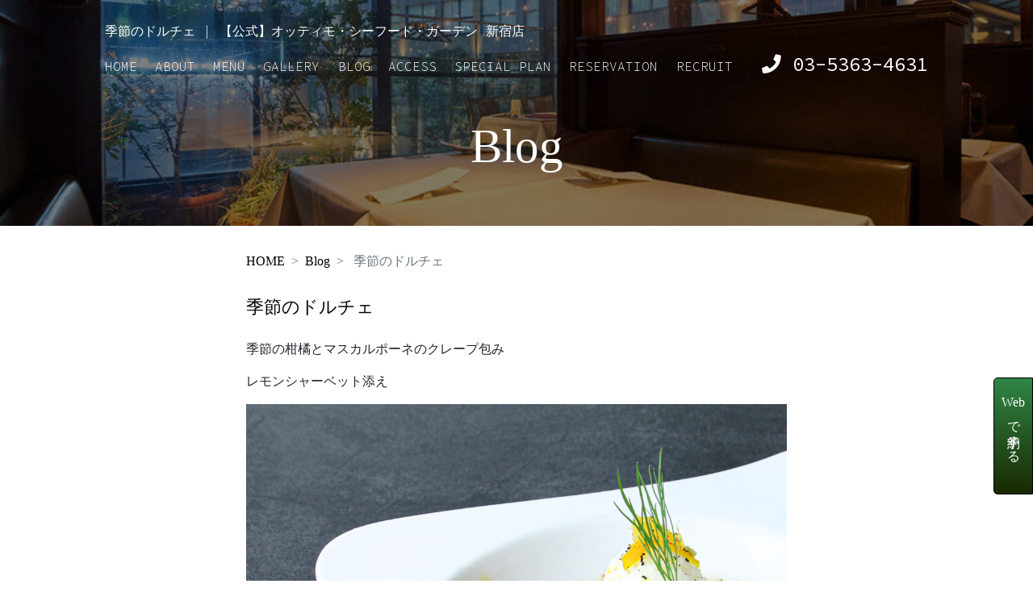

--- FILE ---
content_type: text/html; charset=UTF-8
request_url: https://ottimo-seafoodgarden-shinjuku.com/archives/988.html
body_size: 8554
content:
<!DOCTYPE html>
<html lang="ja">
<head>
	<!-- Google Tag Manager -->
	<script>(function(w,d,s,l,i){w[l]=w[l]||[];w[l].push({'gtm.start':
	new Date().getTime(),event:'gtm.js'});var f=d.getElementsByTagName(s)[0],
	j=d.createElement(s),dl=l!='dataLayer'?'&l='+l:'';j.async=true;j.src=
	'https://www.googletagmanager.com/gtm.js?id='+i+dl;f.parentNode.insertBefore(j,f);
	})(window,document,'script','dataLayer','GTM-TW92FV4');</script>
	<!-- End Google Tag Manager -->

	<meta charset="UTF-8">
	<meta http-equiv="X-UA-Compatible" content="IE=edge">
	<meta name="viewport" content="width=device-width, initial-scale=1.0">

	<link rel="apple-touch-icon-precomposed" href="https://ottimo-seafoodgarden-shinjuku.com/wp-content/themes/ottimo/assets/images/apple-touch-icon.png">
	<link rel="shortcut icon" href="https://ottimo-seafoodgarden-shinjuku.com/wp-content/themes/ottimo/assets/images/favicon.ico">
	
	<!-- <link rel="stylesheet" href="https://ottimo-seafoodgarden-shinjuku.com/wp-content/themes/ottimo/style.css"> -->
	<link rel="stylesheet" href="https://use.fontawesome.com/releases/v5.3.1/css/all.css" integrity="sha384-mzrmE5qonljUremFsqc01SB46JvROS7bZs3IO2EmfFsd15uHvIt+Y8vEf7N7fWAU" crossorigin="anonymous">
	<link rel="stylesheet" type="text/css" href="https://ottimo-seafoodgarden-shinjuku.com/wp-content/themes/ottimo/assets/css/bootstrap.min.css">
	
	
    <link rel="stylesheet" href="https://ottimo-seafoodgarden-shinjuku.com/wp-content/themes/ottimo/style.css?1668316196" type="text/css" />

	<title>
					  季節のドルチェ | 【公式】オッティモ・シーフード・ガーデン 新宿店
			</title>
	<meta name='robots' content='max-image-preview:large' />
	<style>img:is([sizes="auto" i], [sizes^="auto," i]) { contain-intrinsic-size: 3000px 1500px }</style>
	<script type="text/javascript">
/* <![CDATA[ */
window._wpemojiSettings = {"baseUrl":"https:\/\/s.w.org\/images\/core\/emoji\/16.0.1\/72x72\/","ext":".png","svgUrl":"https:\/\/s.w.org\/images\/core\/emoji\/16.0.1\/svg\/","svgExt":".svg","source":{"concatemoji":"https:\/\/ottimo-seafoodgarden-shinjuku.com\/wp-includes\/js\/wp-emoji-release.min.js?ver=6.8.3"}};
/*! This file is auto-generated */
!function(s,n){var o,i,e;function c(e){try{var t={supportTests:e,timestamp:(new Date).valueOf()};sessionStorage.setItem(o,JSON.stringify(t))}catch(e){}}function p(e,t,n){e.clearRect(0,0,e.canvas.width,e.canvas.height),e.fillText(t,0,0);var t=new Uint32Array(e.getImageData(0,0,e.canvas.width,e.canvas.height).data),a=(e.clearRect(0,0,e.canvas.width,e.canvas.height),e.fillText(n,0,0),new Uint32Array(e.getImageData(0,0,e.canvas.width,e.canvas.height).data));return t.every(function(e,t){return e===a[t]})}function u(e,t){e.clearRect(0,0,e.canvas.width,e.canvas.height),e.fillText(t,0,0);for(var n=e.getImageData(16,16,1,1),a=0;a<n.data.length;a++)if(0!==n.data[a])return!1;return!0}function f(e,t,n,a){switch(t){case"flag":return n(e,"\ud83c\udff3\ufe0f\u200d\u26a7\ufe0f","\ud83c\udff3\ufe0f\u200b\u26a7\ufe0f")?!1:!n(e,"\ud83c\udde8\ud83c\uddf6","\ud83c\udde8\u200b\ud83c\uddf6")&&!n(e,"\ud83c\udff4\udb40\udc67\udb40\udc62\udb40\udc65\udb40\udc6e\udb40\udc67\udb40\udc7f","\ud83c\udff4\u200b\udb40\udc67\u200b\udb40\udc62\u200b\udb40\udc65\u200b\udb40\udc6e\u200b\udb40\udc67\u200b\udb40\udc7f");case"emoji":return!a(e,"\ud83e\udedf")}return!1}function g(e,t,n,a){var r="undefined"!=typeof WorkerGlobalScope&&self instanceof WorkerGlobalScope?new OffscreenCanvas(300,150):s.createElement("canvas"),o=r.getContext("2d",{willReadFrequently:!0}),i=(o.textBaseline="top",o.font="600 32px Arial",{});return e.forEach(function(e){i[e]=t(o,e,n,a)}),i}function t(e){var t=s.createElement("script");t.src=e,t.defer=!0,s.head.appendChild(t)}"undefined"!=typeof Promise&&(o="wpEmojiSettingsSupports",i=["flag","emoji"],n.supports={everything:!0,everythingExceptFlag:!0},e=new Promise(function(e){s.addEventListener("DOMContentLoaded",e,{once:!0})}),new Promise(function(t){var n=function(){try{var e=JSON.parse(sessionStorage.getItem(o));if("object"==typeof e&&"number"==typeof e.timestamp&&(new Date).valueOf()<e.timestamp+604800&&"object"==typeof e.supportTests)return e.supportTests}catch(e){}return null}();if(!n){if("undefined"!=typeof Worker&&"undefined"!=typeof OffscreenCanvas&&"undefined"!=typeof URL&&URL.createObjectURL&&"undefined"!=typeof Blob)try{var e="postMessage("+g.toString()+"("+[JSON.stringify(i),f.toString(),p.toString(),u.toString()].join(",")+"));",a=new Blob([e],{type:"text/javascript"}),r=new Worker(URL.createObjectURL(a),{name:"wpTestEmojiSupports"});return void(r.onmessage=function(e){c(n=e.data),r.terminate(),t(n)})}catch(e){}c(n=g(i,f,p,u))}t(n)}).then(function(e){for(var t in e)n.supports[t]=e[t],n.supports.everything=n.supports.everything&&n.supports[t],"flag"!==t&&(n.supports.everythingExceptFlag=n.supports.everythingExceptFlag&&n.supports[t]);n.supports.everythingExceptFlag=n.supports.everythingExceptFlag&&!n.supports.flag,n.DOMReady=!1,n.readyCallback=function(){n.DOMReady=!0}}).then(function(){return e}).then(function(){var e;n.supports.everything||(n.readyCallback(),(e=n.source||{}).concatemoji?t(e.concatemoji):e.wpemoji&&e.twemoji&&(t(e.twemoji),t(e.wpemoji)))}))}((window,document),window._wpemojiSettings);
/* ]]> */
</script>
<style id='wp-emoji-styles-inline-css' type='text/css'>

	img.wp-smiley, img.emoji {
		display: inline !important;
		border: none !important;
		box-shadow: none !important;
		height: 1em !important;
		width: 1em !important;
		margin: 0 0.07em !important;
		vertical-align: -0.1em !important;
		background: none !important;
		padding: 0 !important;
	}
</style>
<link rel='stylesheet' id='wp-block-library-css' href='https://ottimo-seafoodgarden-shinjuku.com/wp-includes/css/dist/block-library/style.min.css?ver=6.8.3' type='text/css' media='all' />
<style id='classic-theme-styles-inline-css' type='text/css'>
/*! This file is auto-generated */
.wp-block-button__link{color:#fff;background-color:#32373c;border-radius:9999px;box-shadow:none;text-decoration:none;padding:calc(.667em + 2px) calc(1.333em + 2px);font-size:1.125em}.wp-block-file__button{background:#32373c;color:#fff;text-decoration:none}
</style>
<style id='global-styles-inline-css' type='text/css'>
:root{--wp--preset--aspect-ratio--square: 1;--wp--preset--aspect-ratio--4-3: 4/3;--wp--preset--aspect-ratio--3-4: 3/4;--wp--preset--aspect-ratio--3-2: 3/2;--wp--preset--aspect-ratio--2-3: 2/3;--wp--preset--aspect-ratio--16-9: 16/9;--wp--preset--aspect-ratio--9-16: 9/16;--wp--preset--color--black: #000000;--wp--preset--color--cyan-bluish-gray: #abb8c3;--wp--preset--color--white: #ffffff;--wp--preset--color--pale-pink: #f78da7;--wp--preset--color--vivid-red: #cf2e2e;--wp--preset--color--luminous-vivid-orange: #ff6900;--wp--preset--color--luminous-vivid-amber: #fcb900;--wp--preset--color--light-green-cyan: #7bdcb5;--wp--preset--color--vivid-green-cyan: #00d084;--wp--preset--color--pale-cyan-blue: #8ed1fc;--wp--preset--color--vivid-cyan-blue: #0693e3;--wp--preset--color--vivid-purple: #9b51e0;--wp--preset--gradient--vivid-cyan-blue-to-vivid-purple: linear-gradient(135deg,rgba(6,147,227,1) 0%,rgb(155,81,224) 100%);--wp--preset--gradient--light-green-cyan-to-vivid-green-cyan: linear-gradient(135deg,rgb(122,220,180) 0%,rgb(0,208,130) 100%);--wp--preset--gradient--luminous-vivid-amber-to-luminous-vivid-orange: linear-gradient(135deg,rgba(252,185,0,1) 0%,rgba(255,105,0,1) 100%);--wp--preset--gradient--luminous-vivid-orange-to-vivid-red: linear-gradient(135deg,rgba(255,105,0,1) 0%,rgb(207,46,46) 100%);--wp--preset--gradient--very-light-gray-to-cyan-bluish-gray: linear-gradient(135deg,rgb(238,238,238) 0%,rgb(169,184,195) 100%);--wp--preset--gradient--cool-to-warm-spectrum: linear-gradient(135deg,rgb(74,234,220) 0%,rgb(151,120,209) 20%,rgb(207,42,186) 40%,rgb(238,44,130) 60%,rgb(251,105,98) 80%,rgb(254,248,76) 100%);--wp--preset--gradient--blush-light-purple: linear-gradient(135deg,rgb(255,206,236) 0%,rgb(152,150,240) 100%);--wp--preset--gradient--blush-bordeaux: linear-gradient(135deg,rgb(254,205,165) 0%,rgb(254,45,45) 50%,rgb(107,0,62) 100%);--wp--preset--gradient--luminous-dusk: linear-gradient(135deg,rgb(255,203,112) 0%,rgb(199,81,192) 50%,rgb(65,88,208) 100%);--wp--preset--gradient--pale-ocean: linear-gradient(135deg,rgb(255,245,203) 0%,rgb(182,227,212) 50%,rgb(51,167,181) 100%);--wp--preset--gradient--electric-grass: linear-gradient(135deg,rgb(202,248,128) 0%,rgb(113,206,126) 100%);--wp--preset--gradient--midnight: linear-gradient(135deg,rgb(2,3,129) 0%,rgb(40,116,252) 100%);--wp--preset--font-size--small: 13px;--wp--preset--font-size--medium: 20px;--wp--preset--font-size--large: 36px;--wp--preset--font-size--x-large: 42px;--wp--preset--spacing--20: 0.44rem;--wp--preset--spacing--30: 0.67rem;--wp--preset--spacing--40: 1rem;--wp--preset--spacing--50: 1.5rem;--wp--preset--spacing--60: 2.25rem;--wp--preset--spacing--70: 3.38rem;--wp--preset--spacing--80: 5.06rem;--wp--preset--shadow--natural: 6px 6px 9px rgba(0, 0, 0, 0.2);--wp--preset--shadow--deep: 12px 12px 50px rgba(0, 0, 0, 0.4);--wp--preset--shadow--sharp: 6px 6px 0px rgba(0, 0, 0, 0.2);--wp--preset--shadow--outlined: 6px 6px 0px -3px rgba(255, 255, 255, 1), 6px 6px rgba(0, 0, 0, 1);--wp--preset--shadow--crisp: 6px 6px 0px rgba(0, 0, 0, 1);}:where(.is-layout-flex){gap: 0.5em;}:where(.is-layout-grid){gap: 0.5em;}body .is-layout-flex{display: flex;}.is-layout-flex{flex-wrap: wrap;align-items: center;}.is-layout-flex > :is(*, div){margin: 0;}body .is-layout-grid{display: grid;}.is-layout-grid > :is(*, div){margin: 0;}:where(.wp-block-columns.is-layout-flex){gap: 2em;}:where(.wp-block-columns.is-layout-grid){gap: 2em;}:where(.wp-block-post-template.is-layout-flex){gap: 1.25em;}:where(.wp-block-post-template.is-layout-grid){gap: 1.25em;}.has-black-color{color: var(--wp--preset--color--black) !important;}.has-cyan-bluish-gray-color{color: var(--wp--preset--color--cyan-bluish-gray) !important;}.has-white-color{color: var(--wp--preset--color--white) !important;}.has-pale-pink-color{color: var(--wp--preset--color--pale-pink) !important;}.has-vivid-red-color{color: var(--wp--preset--color--vivid-red) !important;}.has-luminous-vivid-orange-color{color: var(--wp--preset--color--luminous-vivid-orange) !important;}.has-luminous-vivid-amber-color{color: var(--wp--preset--color--luminous-vivid-amber) !important;}.has-light-green-cyan-color{color: var(--wp--preset--color--light-green-cyan) !important;}.has-vivid-green-cyan-color{color: var(--wp--preset--color--vivid-green-cyan) !important;}.has-pale-cyan-blue-color{color: var(--wp--preset--color--pale-cyan-blue) !important;}.has-vivid-cyan-blue-color{color: var(--wp--preset--color--vivid-cyan-blue) !important;}.has-vivid-purple-color{color: var(--wp--preset--color--vivid-purple) !important;}.has-black-background-color{background-color: var(--wp--preset--color--black) !important;}.has-cyan-bluish-gray-background-color{background-color: var(--wp--preset--color--cyan-bluish-gray) !important;}.has-white-background-color{background-color: var(--wp--preset--color--white) !important;}.has-pale-pink-background-color{background-color: var(--wp--preset--color--pale-pink) !important;}.has-vivid-red-background-color{background-color: var(--wp--preset--color--vivid-red) !important;}.has-luminous-vivid-orange-background-color{background-color: var(--wp--preset--color--luminous-vivid-orange) !important;}.has-luminous-vivid-amber-background-color{background-color: var(--wp--preset--color--luminous-vivid-amber) !important;}.has-light-green-cyan-background-color{background-color: var(--wp--preset--color--light-green-cyan) !important;}.has-vivid-green-cyan-background-color{background-color: var(--wp--preset--color--vivid-green-cyan) !important;}.has-pale-cyan-blue-background-color{background-color: var(--wp--preset--color--pale-cyan-blue) !important;}.has-vivid-cyan-blue-background-color{background-color: var(--wp--preset--color--vivid-cyan-blue) !important;}.has-vivid-purple-background-color{background-color: var(--wp--preset--color--vivid-purple) !important;}.has-black-border-color{border-color: var(--wp--preset--color--black) !important;}.has-cyan-bluish-gray-border-color{border-color: var(--wp--preset--color--cyan-bluish-gray) !important;}.has-white-border-color{border-color: var(--wp--preset--color--white) !important;}.has-pale-pink-border-color{border-color: var(--wp--preset--color--pale-pink) !important;}.has-vivid-red-border-color{border-color: var(--wp--preset--color--vivid-red) !important;}.has-luminous-vivid-orange-border-color{border-color: var(--wp--preset--color--luminous-vivid-orange) !important;}.has-luminous-vivid-amber-border-color{border-color: var(--wp--preset--color--luminous-vivid-amber) !important;}.has-light-green-cyan-border-color{border-color: var(--wp--preset--color--light-green-cyan) !important;}.has-vivid-green-cyan-border-color{border-color: var(--wp--preset--color--vivid-green-cyan) !important;}.has-pale-cyan-blue-border-color{border-color: var(--wp--preset--color--pale-cyan-blue) !important;}.has-vivid-cyan-blue-border-color{border-color: var(--wp--preset--color--vivid-cyan-blue) !important;}.has-vivid-purple-border-color{border-color: var(--wp--preset--color--vivid-purple) !important;}.has-vivid-cyan-blue-to-vivid-purple-gradient-background{background: var(--wp--preset--gradient--vivid-cyan-blue-to-vivid-purple) !important;}.has-light-green-cyan-to-vivid-green-cyan-gradient-background{background: var(--wp--preset--gradient--light-green-cyan-to-vivid-green-cyan) !important;}.has-luminous-vivid-amber-to-luminous-vivid-orange-gradient-background{background: var(--wp--preset--gradient--luminous-vivid-amber-to-luminous-vivid-orange) !important;}.has-luminous-vivid-orange-to-vivid-red-gradient-background{background: var(--wp--preset--gradient--luminous-vivid-orange-to-vivid-red) !important;}.has-very-light-gray-to-cyan-bluish-gray-gradient-background{background: var(--wp--preset--gradient--very-light-gray-to-cyan-bluish-gray) !important;}.has-cool-to-warm-spectrum-gradient-background{background: var(--wp--preset--gradient--cool-to-warm-spectrum) !important;}.has-blush-light-purple-gradient-background{background: var(--wp--preset--gradient--blush-light-purple) !important;}.has-blush-bordeaux-gradient-background{background: var(--wp--preset--gradient--blush-bordeaux) !important;}.has-luminous-dusk-gradient-background{background: var(--wp--preset--gradient--luminous-dusk) !important;}.has-pale-ocean-gradient-background{background: var(--wp--preset--gradient--pale-ocean) !important;}.has-electric-grass-gradient-background{background: var(--wp--preset--gradient--electric-grass) !important;}.has-midnight-gradient-background{background: var(--wp--preset--gradient--midnight) !important;}.has-small-font-size{font-size: var(--wp--preset--font-size--small) !important;}.has-medium-font-size{font-size: var(--wp--preset--font-size--medium) !important;}.has-large-font-size{font-size: var(--wp--preset--font-size--large) !important;}.has-x-large-font-size{font-size: var(--wp--preset--font-size--x-large) !important;}
:where(.wp-block-post-template.is-layout-flex){gap: 1.25em;}:where(.wp-block-post-template.is-layout-grid){gap: 1.25em;}
:where(.wp-block-columns.is-layout-flex){gap: 2em;}:where(.wp-block-columns.is-layout-grid){gap: 2em;}
:root :where(.wp-block-pullquote){font-size: 1.5em;line-height: 1.6;}
</style>
<link rel="https://api.w.org/" href="https://ottimo-seafoodgarden-shinjuku.com/wp-json/" /><link rel="alternate" title="JSON" type="application/json" href="https://ottimo-seafoodgarden-shinjuku.com/wp-json/wp/v2/posts/988" /><link rel="EditURI" type="application/rsd+xml" title="RSD" href="https://ottimo-seafoodgarden-shinjuku.com/xmlrpc.php?rsd" />
<meta name="generator" content="WordPress 6.8.3" />
<link rel="canonical" href="https://ottimo-seafoodgarden-shinjuku.com/archives/988.html" />
<link rel='shortlink' href='https://ottimo-seafoodgarden-shinjuku.com/?p=988' />
<link rel="alternate" title="oEmbed (JSON)" type="application/json+oembed" href="https://ottimo-seafoodgarden-shinjuku.com/wp-json/oembed/1.0/embed?url=https%3A%2F%2Fottimo-seafoodgarden-shinjuku.com%2Farchives%2F988.html" />
<link rel="alternate" title="oEmbed (XML)" type="text/xml+oembed" href="https://ottimo-seafoodgarden-shinjuku.com/wp-json/oembed/1.0/embed?url=https%3A%2F%2Fottimo-seafoodgarden-shinjuku.com%2Farchives%2F988.html&#038;format=xml" />
<meta property="og:title" content="季節のドルチェ | 【公式】オッティモ・シーフード・ガーデン 新宿店" />
<meta property="og:description" content="季節の柑橘とマスカルポーネのクレープ包み レモンシャーベット添え..." />
<meta property="og:type" content="article" />
<meta property="og:url" content="https://ottimo-seafoodgarden-shinjuku.com/archives/988.html" />
<meta property="og:image" content="https://ottimo-seafoodgarden-shinjuku.com/wp-content/uploads/2022/04/32722A35-5251-45D8-8D91-4E4878A59B0C-scaled.jpeg" />
<meta property="og:site_name" content="【公式】オッティモ・シーフード・ガーデン 新宿店" />
<meta name="twitter:card" content="summary_large_image" />
<meta name="twitter:title" content="季節のドルチェ | 【公式】オッティモ・シーフード・ガーデン 新宿店" />
<meta name="twitter:url" content="https://ottimo-seafoodgarden-shinjuku.com/archives/988.html" />
<meta name="twitter:description" content="季節の柑橘とマスカルポーネのクレープ包み レモンシャーベット添え..." />
<meta name="twitter:image" content="https://ottimo-seafoodgarden-shinjuku.com/wp-content/uploads/2022/04/32722A35-5251-45D8-8D91-4E4878A59B0C-scaled.jpeg" />
<meta property="og:locale" content="ja_JP" />
<meta name="description" content="季節の柑橘とマスカルポーネのクレープ包み レモンシャーベット添え...">
<link rel="icon" href="https://ottimo-seafoodgarden-shinjuku.com/wp-content/uploads/2020/10/cropped-restaurant_logo01-32x32.png" sizes="32x32" />
<link rel="icon" href="https://ottimo-seafoodgarden-shinjuku.com/wp-content/uploads/2020/10/cropped-restaurant_logo01-192x192.png" sizes="192x192" />
<link rel="apple-touch-icon" href="https://ottimo-seafoodgarden-shinjuku.com/wp-content/uploads/2020/10/cropped-restaurant_logo01-180x180.png" />
<meta name="msapplication-TileImage" content="https://ottimo-seafoodgarden-shinjuku.com/wp-content/uploads/2020/10/cropped-restaurant_logo01-270x270.png" />
</head>

<body id="body" class="wp-singular post-template-default single single-post postid-988 single-format-standard wp-theme-ottimo">
	<!-- Google Tag Manager (noscript) -->
	<noscript><iframe src="https://www.googletagmanager.com/ns.html?id=GTM-TW92FV4"
	height="0" width="0" style="display:none;visibility:hidden"></iframe></noscript>
	<!-- End Google Tag Manager (noscript) -->

	<nav class="navbar fixed-top navbar-expand-xl navbar-light">
		<a class="navbar-brand" href="https://ottimo-seafoodgarden-shinjuku.com/">
			<img src="https://ottimo-seafoodgarden-shinjuku.com/wp-content/themes/ottimo/assets/img/logo.png" alt="OTTIMO Seafood garden">
		</a>
		<button class="navbar-toggler" type="button" data-toggle="collapse" data-target="#navbarSupportedContent" aria-controls="navbarSupportedContent" aria-expanded="false" aria-label="Toggle navigation">
			<span class="navbar-toggler-icon"></span>
		</button>

		<div class="collapse navbar-collapse" id="navbarSupportedContent">
			<ul class="navbar-nav mr-auto">
				<li class="nav-item">
					<a class="nav-link" href="https://ottimo-seafoodgarden-shinjuku.com/">HOME</a>
				</li>
				<li class="nav-item">
											<a class="nav-link" href="https://ottimo-seafoodgarden-shinjuku.com/#about">ABOUT</a>
									</li>
				<li class="nav-item">
					<a class="nav-link" href="https://ottimo-seafoodgarden-shinjuku.com/course">MENU</a>
				</li>
				<li class="nav-item">
					<a class="nav-link" href="https://ottimo-seafoodgarden-shinjuku.com/gallery">GALLERY</a>
				</li>
				<li class="nav-item">
					<a class="nav-link" href="https://ottimo-seafoodgarden-shinjuku.com/archives/category/blog">BLOG</a>
				</li>
				<li class="nav-item">
					<a class="nav-link anchorLink" href="#googleMap">ACCESS</a>
				</li>
				<li class="nav-item">
					 <a class="nav-link" href="https://ottimo-seafoodgarden-shinjuku.com/special-plan">SPECIAL PLAN</a> 
          		<!-- <a class="nav-link" href="https://www.hotpepper.jp/strJ000003682/map/">SPECIAL PLAN</a> -->
				</li>
            <li class="nav-item">
					<a class="nav-link" href="https://booking.resebook.jp/webrsv/search/s014464901/27768?isfixshop=true&displaynotice=false" target="_blank">RESERVATION</a>
            </li>
				 <li class="nav-item">
					<a class="nav-link" href="https://arwrk.net/recruit/himbgww40mn9uu1/" target="_blank">RECRUIT</a>
            </li>
				<li class="nav-item">
					<a class="nav-link tel" href="tel:03-5363-4631"><img src="https://ottimo-seafoodgarden-shinjuku.com/wp-content/themes/ottimo/assets/img/tel.png" alt="tel"> 03-5363-4631</a>
				</li>
			</ul>
		</div>
	</nav>
	
	
		<div class="container-fluid main pageNavbar">
			<div>
									  季節のドルチェ | 【公式】オッティモ・シーフード・ガーデン 新宿店
							</div>
			<ul class="nav">
				<li class="nav-item">
					<a class="nav-link" href="https://ottimo-seafoodgarden-shinjuku.com/">HOME</a>
				</li>
				<li class="nav-item">
											<a class="nav-link" href="https://ottimo-seafoodgarden-shinjuku.com/#about">ABOUT</a>
									</li>
				<li class="nav-item">
					<a class="nav-link" href="https://ottimo-seafoodgarden-shinjuku.com/course">MENU</a>
				</li>
				<li class="nav-item">
					<a class="nav-link" href="https://ottimo-seafoodgarden-shinjuku.com/gallery">GALLERY</a>
				</li>
				<li class="nav-item">
					<a class="nav-link" href="https://ottimo-seafoodgarden-shinjuku.com/archives/category/blog">BLOG</a>
				</li>
				<li class="nav-item">
					<a class="nav-link anchorLink" href="#googleMap">ACCESS</a>
				</li>
				<li class="nav-item">
					 <a class="nav-link" href="https://ottimo-seafoodgarden-shinjuku.com/special-plan">SPECIAL PLAN</a> 
          					<!-- <a class="nav-link" href="https://www.hotpepper.jp/strJ000003682/map/">SPECIAL PLAN</a> -->
				</li>
            <li class="nav-item">
					<a class="nav-link" href="https://booking.resebook.jp/webrsv/search/s014464901/27768?isfixshop=true" target="_blank">RESERVATION</a>
            </li>
				<li class="nav-item">
					<a class="nav-link" href="https://arwrk.net/recruit/himbgww40mn9uu1/" target="_blank">RECRUIT</a>
            </li>
				<li class="nav-item">
					<a class="nav-link tel" href="tel:03-5363-4631"><i class="fa fa-phone" aria-hidden="true"></i> 03-5363-4631</a>
				</li>
			</ul>
		</div>

		<header id="pageHeader">
			<div class="image">
									<img class="img-fluid" src="
										https://ottimo-seafoodgarden-shinjuku.com/wp-content/themes/ottimo/assets/materials/blog_header.jpg" alt="OTTIMO Seafood garden">
											<h1 class="logo">Blog</h1>
												</div>
		</header>
	
	<nav aria-label="breadcrumb" class="post_breadcrumb">
		<ol class="breadcrumb">
			<li class="breadcrumb-item"><a href="https://ottimo-seafoodgarden-shinjuku.com/">HOME</a></li>
						<li class="breadcrumb-item" aria-current="page"><a href="https://ottimo-seafoodgarden-shinjuku.com/archives/category/blog">Blog</a></li>
			<li class="breadcrumb-item active" aria-current="page">  季節のドルチェ</li>
		</ol>
	</nav>

	<div id="post" class="container-fluid main post">
				
			<h2><a href="https://ottimo-seafoodgarden-shinjuku.com/archives/988.html">季節のドルチェ</a></h2>
			
<p>季節の柑橘とマスカルポーネのクレープ包み</p>



<p>レモンシャーベット添え</p>



<figure class="wp-block-image size-large"><img fetchpriority="high" decoding="async" width="1024" height="1024" src="https://ottimo-seafoodgarden-shinjuku.com/wp-content/uploads/2022/04/3CEC1AD9-1057-41ED-BE39-2B92F70BE3DA-1024x1024.jpeg" alt="" class="wp-image-985" srcset="https://ottimo-seafoodgarden-shinjuku.com/wp-content/uploads/2022/04/3CEC1AD9-1057-41ED-BE39-2B92F70BE3DA-1024x1024.jpeg 1024w, https://ottimo-seafoodgarden-shinjuku.com/wp-content/uploads/2022/04/3CEC1AD9-1057-41ED-BE39-2B92F70BE3DA-300x300.jpeg 300w, https://ottimo-seafoodgarden-shinjuku.com/wp-content/uploads/2022/04/3CEC1AD9-1057-41ED-BE39-2B92F70BE3DA-150x150.jpeg 150w, https://ottimo-seafoodgarden-shinjuku.com/wp-content/uploads/2022/04/3CEC1AD9-1057-41ED-BE39-2B92F70BE3DA-768x768.jpeg 768w, https://ottimo-seafoodgarden-shinjuku.com/wp-content/uploads/2022/04/3CEC1AD9-1057-41ED-BE39-2B92F70BE3DA-1536x1536.jpeg 1536w, https://ottimo-seafoodgarden-shinjuku.com/wp-content/uploads/2022/04/3CEC1AD9-1057-41ED-BE39-2B92F70BE3DA-2048x2048.jpeg 2048w" sizes="(max-width: 1024px) 100vw, 1024px" /></figure>
			<p class="text-right text-secondary"><time datetime="2022-04-23">2022.04.23</time></p>
			
				
		<div class="row pager">
			<div class="col-6 text-right"><a href="https://ottimo-seafoodgarden-shinjuku.com/archives/991.html" rel="next">< Next</a></div>
			<div class="col-6 text-left"><a href="https://ottimo-seafoodgarden-shinjuku.com/archives/978.html" rel="prev">Prev ></a></div>
		</div>
	</div>


            <div id="googleMap">
            <iframe src="https://www.google.com/maps/embed?pb=!1m14!1m8!1m3!1d12962.031726286526!2d139.6940113024231!3d35.68911640213438!3m2!1i1024!2i768!4f4.1!3m3!1m2!1s0x0%3A0x806c1e13f4158497!2z44CQ44Kk44K_44Oq44Ki44Oz44CR44Kq44OD44OG44Kj44Oi44O744K344O844OV44O844OJ44Ks44O844OH44Oz!5e0!3m2!1sja!2sjp!4v1536824191941" width="800" height="450" frameborder="0" style="border:0" allowfullscreen></iframe>
        </div>

        <footer id="footer" class="container-fluid text-center">
            <div class="row text-left information">
                <div class="col-md-6 image">
                    <div style="background:url(https://ottimo-seafoodgarden-shinjuku.com/wp-content/themes/ottimo/assets/img/footer_photo.jpg) no-repeat center center;background-size:cover;"></div>
                    <p><img class="img-fluid" src="https://ottimo-seafoodgarden-shinjuku.com/wp-content/themes/ottimo/assets/img/footer_photo.jpg" alt="OTTIMO Seafood garden"></p>
                    <a href="https://twitter.com/ottimoshinjuku" target="_blank"><img class="img-fluid" src="https://ottimo-seafoodgarden-shinjuku.com/wp-content/themes/ottimo/assets/img/twitter.png" alt="Twitter"></a>　
                    <a href="https://www.facebook.com/ottimoshinjuku/" target="_blank"><img class="img-fluid" src="https://ottimo-seafoodgarden-shinjuku.com/wp-content/themes/ottimo/assets/img/facebook.png" alt="Facebook"></a>　
                    <a href="https://www.instagram.com/ottimoseafoodgarden/" target="_blank"><img class="img-fluid" src="https://ottimo-seafoodgarden-shinjuku.com/wp-content/themes/ottimo/assets/img/instagram.png" alt="Instagram"></a>
                </div>

                <div class="col-md-6 desc">
                    <address>
                        <table class="table table-borderless">
                            <tbody>
                                <tr>
                                    <th scope="row">店　名</th>
                                    <td>オッティモ・シーフード・ガーデン 新宿店<br>（OTTIMO Seafood garden）</td>
                                </tr>
                                <tr>
                                    <th scope="row">住　所</th>
                                    <td>〒166-0022<br>東京都新宿区新宿4-1-5 AVIREXビル 3F</td>
                                </tr>
                                <tr>
                                    <th scope="row">アクセス</th>
                                    <td>JR新宿駅新南口から 徒歩2分</td>
                                </tr>
                                <tr>
                                    <th scope="row">電話番号</th>
                                    <td>03-5363-4631</td>
                                </tr>
                                <tr>
                                    <th scope="row">営業時間</th>
                                    <td>
                                        <p>ランチ<br>11:30〜15:00（L.O.14:30）</p>
                                        <p>ディナー<br>17:00〜22:00（L.O.21:00）</p>
                                       日曜営業<br>
														 <!-- <font color="yellow">※10月30日までは21時閉店となります。</font>
															ランチ　　11:30〜15:30(LO15:00)<br>
															ディナー　16:00〜21:00(LO20:00)<br -->
                                    </td>
                                </tr>
                                <tr>
                                    <th scope="row">定休日</th>
									<td>不定休<br>
									</td>
                                </tr>
                            </tbody>
                        </table>
                    </address>
                </div>
            </div>

            <ul class="nav justify-content-center">
                <li class="nav-item">
                    <a class="nav-link" href="https://ottimo-seafoodgarden-shinjuku.com/">HOME</a>
                </li>
                <li class="nav-item">
											<a class="nav-link" href="https://ottimo-seafoodgarden-shinjuku.com/#about">ABOUT</a>
					                </li>
                <li class="nav-item">
					<a class="nav-link" href="https://ottimo-seafoodgarden-shinjuku.com/course">MENU</a>
                </li>
                <li class="nav-item">
					<a class="nav-link" href="https://ottimo-seafoodgarden-shinjuku.com/gallery">GALLERY</a>
                </li>
                <li class="nav-item">
					<a class="nav-link" href="https://ottimo-seafoodgarden-shinjuku.com/archives/category/blog">BLOG</a>
                </li>
                <li class="nav-item">
					<a class="nav-link" href="#googleMap">ACCESS</a>
                </li>
                <li class="nav-item">
					<!-- <a class="nav-link" href="https://www.hotpepper.jp/strJ000003682/map/">SPECIAL PLAN</a> -->
          					 <a class="nav-link" href="https://ottimo-seafoodgarden-shinjuku.com/special-plan">SPECIAL PLAN</a> 
                </li>
                <li class="nav-item">
							<a class="nav-link" href="https://booking.resebook.jp/webrsv/search/s014464901/27768?isfixshop=true&displaynotice=false" target="_blank">RESERVATION</a>
                </li>
						<li class="nav-item">
							<a class="nav-link" href="https://arwrk.net/recruit/himbgww40mn9uu1/" target="_blank">RECRUIT</a>
                </li>
            </ul>

            <div class="copyright">&copy; 2018 OTTIMO Seafood garden</div>

            <a href="https://ottimo-seafoodgarden-shinjuku.com/"><img class="img-fluid logo" src="https://ottimo-seafoodgarden-shinjuku.com/wp-content/themes/ottimo/assets/img/logo.png" alt="OTTIMO Seafood garden"></a>
        </footer>
    
	<div id="booking" class="text-center">
		<span>Web</span><p>で予約する</p>
		<a href="https://booking.resebook.jp/webrsv/search/s014464901/27768?isfixshop=true&displaynotice=false" target="_blank"></a>
	</div>
    <div id="pagetop">
        <a href="#body"><img class="img-fluid" src="https://ottimo-seafoodgarden-shinjuku.com/wp-content/themes/ottimo/assets/img/pagetop.png" alt="Page top"></a>
    </div>
    <div id="footerbar" class="container">
        <div class="row text-center">
			<div class="col-4"><i class="fa fa-phone" aria-hidden="true"></i><br>電話で予約<a href="tel:0353634631"></a></div>
            <div class="col-4"><i class="fas fa-calendar-alt" aria-hidden="true"></i><br>ネット予約<a href="https://booking.resebook.jp/webrsv/search/s014464901/27768?isfixshop=true&displaynotice=false" target="_blank"></a></div>
            <div class="col-4"><i class="fa fa-map-marker" aria-hidden="true"></i><br>ルート検索<a href="https://www.google.com/maps/dir/?api=1&destination=35.6884585,139.7026051" target="_blank"></a></div>
        </div>
    </div>

    <script src="https://ottimo-seafoodgarden-shinjuku.com/wp-content/themes/ottimo/assets/js/jquery-3.3.1.min.js"></script>
    <script src="https://ottimo-seafoodgarden-shinjuku.com/wp-content/themes/ottimo/assets/js/bootstrap.min.js"></script>
    <script src="https://ottimo-seafoodgarden-shinjuku.com/wp-content/themes/ottimo/assets/js/fitie.js"></script>
    <script src="https://ottimo-seafoodgarden-shinjuku.com/wp-content/themes/ottimo/assets/js/app.js"></script>
    
                
    
<script type="speculationrules">
{"prefetch":[{"source":"document","where":{"and":[{"href_matches":"\/*"},{"not":{"href_matches":["\/wp-*.php","\/wp-admin\/*","\/wp-content\/uploads\/*","\/wp-content\/*","\/wp-content\/plugins\/*","\/wp-content\/themes\/ottimo\/*","\/*\\?(.+)"]}},{"not":{"selector_matches":"a[rel~=\"nofollow\"]"}},{"not":{"selector_matches":".no-prefetch, .no-prefetch a"}}]},"eagerness":"conservative"}]}
</script>
</body>
</html>

--- FILE ---
content_type: text/css
request_url: https://ottimo-seafoodgarden-shinjuku.com/wp-content/themes/ottimo/style.css?1668316196
body_size: 5589
content:
@charset "utf-8";
/*
Theme Name: OTTIMO
Version: 1.0
*/

/* ----------------------------------------------------------------------------
    共通
---------------------------------------------------------------------------- */
@import url('https://fonts.googleapis.com/css?family=Source+Code+Pro:300,400');

html {
    /* font-size: calc(100% + 0.01vw); */
    font-size: 16px;
}
@media (max-width: 767.98px) {
    html {
        /* font-size: calc(87.5% + 0.01vw); */
    font-size: 14px;
    }
}
body {
    font-family: "ヒラギノ明朝 Pro W3", "Hiragino Mincho Pro", "游明朝", YuMincho, "ＭＳ Ｐ明朝", "MS PMincho", serif;
}
@media (max-width: 1199.98px) {
    body {
        padding-top: 60px;
    }
}


/* ----------------------------------------------------------------------------
    ヘッダー グローバルナビ
---------------------------------------------------------------------------- */
.navbar {
    font-family: 'Source Code Pro', monospace;
    margin: 0 auto;
    /* max-width: 1210px; */
    background-color: #fff;
}
.navbar-light .navbar-toggler {
    border-color: #fff;
}
.navbar-brand img {
    height: 40px;
}
.navbar-brand img:hover {
    opacity: 0.8;
    filter: alpha(opacity=80);
    -moz-opacity: 0.8;
    -webkit-transition: 0.3s ease-in-out;
    -moz-transition: 0.3s ease-in-out;
    -o-transition: 0.3s ease-in-out;
    transition: 0.3s ease-in-out;
}
.navbar-expand-xl .navbar-nav .nav-link {
    color: #000;
    font-weight: 300;
}
.navbar-expand-xl .navbar-nav .tel {
    font-weight: 400;
}
@media (min-width: 1200px) {
    .navbar {
        z-index: 0;
        position: absolute;
        opacity: 0;
        padding: 1rem;
        padding-left: 3vw;
        width: 100%;
    }
    .navbar-expand-xl .navbar-nav .nav-link {
        padding-right: .9rem;
        padding-left: .9rem;
    }
    .navbar-expand-xl .navbar-nav .tel {
        font-size: calc(1rem + .63vw);
        padding-top: 0;
        padding-left: 1.9rem;
    }
}
/* 中央寄せ */
@media (min-width: 1250px) {
    .navbar {
        padding-left: 5vw;
    }
}
@media (min-width: 1300px) {
    .navbar {
        padding-left: 7vw;
    }
}
@media (min-width: 1400px) {
    .navbar {
        padding-left: 9vw;
    }
}
@media (min-width: 1500px) {
    .navbar {
        padding-left: 12vw;
    }
}
@media (min-width: 1600px) {
    .navbar {
        padding-left: 14vw;
    }
}
@media (min-width: 1700px) {
    .navbar {
        padding-left: 16vw;
    }
}
@media (min-width: 1800px) {
    .navbar {
        padding-left: 18vw;
    }
}
@media (min-width: 1900px) {
    .navbar {
        padding-left: 19vw;
    }
}
@media (min-width: 2000px) {
    .navbar {
        padding-left: 21vw;
    }
}
@media (min-width: 2200px) {
    .navbar {
        padding-left: 23vw;
    }
}
@media (min-width: 2400px) {
    .navbar {
        padding-left: 25vw;
    }
}
@media (min-width: 2600px) {
    .navbar {
        padding-left: 27vw;
    }
}
@media (max-width: 1199.98px) {
    .navbar .navbar-brand img {
        height: 38px;
    }
    .navbar .navbar-nav .nav-link {
        font-size: calc(1rem + 2vw);
        text-align: center;
        padding-top: .9rem;
        padding-bottom: .9rem;
    }
    .navbar-expand-xl .navbar-nav .tel {
        font-size: calc(1rem + 3vw);
    }
    .navbar-expand-xl .navbar-nav .tel img {
        width: 6vw;
    }
}
@media (max-width: 575.98px) {
    .navbar .navbar-nav .nav-link {
        padding-top: .7rem;
        padding-bottom: .7rem;
    }
}


/* ----------------------------------------------------------------------------
    ヘッダー トップ画面以外のグローバルナビ（PCのみ）
---------------------------------------------------------------------------- */
.pageNavbar {
    display: none;
    font-family: 'Source Code Pro', monospace;
    font-weight: 300;
}
@media (min-width: 1200px) {
    .pageNavbar {
        display: block;
        z-index: 999;
        position: absolute;
        left: 0;
        right: 0;
        color: #fff;
        padding-top: 2vw;
    }
    .pageNavbar > div {
        padding-bottom: 1vw;
    }
    .pageNavbar ul {
        -webkit-box-pack: justify;
        -ms-flex-pack: justify;
        justify-content: space-between;
    }
    .pageNavbar .nav-item a {
        color: #fff;
        padding-right: 0;
    }
    .pageNavbar .nav-item a:hover {
        color: #f8f8f8;
    }
    .pageNavbar .nav-item:first-child a {
        padding-left: 0;
    }
    .pageNavbar .nav-item:last-of-type a {
        padding-right: 0;
    }
    .pageNavbar .nav-item .tel {
        font-size: calc(1rem + .6vw);
        font-weight: 400;
        padding-top: 0;
        padding-left: 1.9rem;
    }
}
@media (min-width: 1900px) {
    .pageNavbar .nav-item .tel {
        font-size: calc(1rem + 0.3vw);
    }
}


/* ----------------------------------------------------------------------------
    ヘッダー
---------------------------------------------------------------------------- */
header {
    position: relative;
    margin: 0 auto;
    /* max-width: 1200px; */
}
.header_sp {
    display: none;
}
@media (max-width: 991.98px) {
    .header_pc {
        display: none;
    }
    .header_sp {
        display: block;
    }
}
header img {
    width: 100%;
}
header .logo {
    position: absolute;
    top: 50%;
    left: 50%;
    -ms-transform: translate(-50%,-50%);
    -webkit-transform: translate(-50%,-50%);
    transform: translate(-50%,-50%);
    color: #fff;
    margin:0;
    padding:0;
}
@media (max-width: 400px) {
    header .logo {
        font-size: 2.3rem;
    }
}
@media (max-width: 350px) {
    header .logo {
        font-size: 1.96rem;
    }
}
header .logoimage {
    display: none;
}


/* トップ以外のヘッダー */
#pageHeader img {
    width: 100%;
    height: 280px;
    object-fit: cover;
}
@media (min-width: 1200px) {
    #pageHeader .logo {
        top: 70%;
        left: 50%;
        -ms-transform: translate(-50%,-70%);
        -webkit-transform: translate(-50%,-70%);
        transform: translate(-50%,-70%);
        font-size: 3.7rem;
    }
}


/* ----------------------------------------------------------------------------
    フッター Google Map
---------------------------------------------------------------------------- */
#googleMap {
    position: relative;
    overflow: hidden;
    padding-bottom: 450px;
    margin: 0 auto;
    /* max-width: 1200px; */
    height: 0;
}
#googleMap iframe {
    position: absolute;
    top: 0;
    left: 0;
    width: 100%;
    height: 100%;
}
@media (max-width: 991.98px) {
    #googleMap {
        padding-bottom: 45%;
    }
}
@media (max-width: 575.98px) {
    #googleMap {
        padding-bottom: 65%;
    }
}


/* ----------------------------------------------------------------------------
    フッター 店舗情報・グローバルナビ
---------------------------------------------------------------------------- */
footer {
    font-family: "ヒラギノ角ゴ Pro W3", "Hiragino Kaku Gothic Pro", "メイリオ", Meiryo, Osaka, "ＭＳ Ｐゴシック", "MS PGothic", sans-serif;
    color: #fff;
    background-color: #434343;
    padding-bottom: 4vw;
}
footer .nav,
footer .copyright {
    font-family: 'Source Code Pro', monospace;
}
footer .nav .nav-link,
footer .copyright {
    color: #fff;
    font-weight: 300;
}
footer .copyright {
    margin: 2rem 0;
}
footer .logo {
    height: 53px;
}
footer .logo:hover {
    opacity: 0.8;
    filter: alpha(opacity=80);
    -moz-opacity: 0.8;
    -webkit-transition: 0.3s ease-in-out;
    -moz-transition: 0.3s ease-in-out;
    -o-transition: 0.3s ease-in-out;
    transition: 0.3s ease-in-out;
}
footer .information .image,
footer .information .desc {
    padding-top: 4vw;
    padding-bottom: 4vw;
}
footer .information .image div {
    margin-bottom: 1rem;
}
@media (max-width: 767.98px) {
    footer .information .image div {
        display: none;
    }
}
@media (min-width: 768px) {
    footer .information .image p {
        display: none;
    }
    footer .information .image div {
        height: 86%;
    }
}
@media (min-width: 992px) {
    footer .information .image div {
        margin-right: 5rem;
        height: 84%;
    }
}
footer .information .image a:hover {
    opacity: 0.8;
    filter: alpha(opacity=80);
    -moz-opacity: 0.8;
    -webkit-transition: 0.3s ease-in-out;
    -moz-transition: 0.3s ease-in-out;
    -o-transition: 0.3s ease-in-out;
    transition: 0.3s ease-in-out;
}
@media (min-width: 768px) {
    footer table tbody tr:first-child th,
    footer table tbody tr:first-child td {
        padding-top: 0;
    }
}
footer table th {
    font-weight: normal;
}
@media (max-width: 910.98px) {
    footer .information .desc th {
        width: 80px;
    }
}
@media (max-width: 767.98px) {
    footer .information .image {
        text-align: center;
    }
}
@media (min-width: 768px) {
    footer .information .desc,
    footer .information .desc th {
        padding-left: 0;
        padding-right: 0;
    }
}
@media (min-width: 992px) {
    footer .information {
        padding-left: 6vw;
    }
}
@media (min-width: 1200px) {
    footer .information {
        margin: 0 auto;
        max-width: 1200px;
    }
}


/* ----------------------------------------------------------------------------
    フッター（PCのみ）Webで予約するボタン
---------------------------------------------------------------------------- */
#booking {
    z-index: 1030;
    position: fixed;
    right: 0;
    top: 65%;
    color: #fff;
    font-size: calc(1rem + 0.01vw);
    border: solid 1px #000;
    border-top-left-radius: 5px;
    border-bottom-left-radius: 5px;
    background: -moz-linear-gradient(top, #308547, #192901);
    background: -webkit-linear-gradient(top, #308547, #192901);
    background: linear-gradient(to bottom, #308547, #192901);
    padding: 1.4vw 0.7vw;
    height: 145px;
}
#booking:hover {
    opacity: 0.9;
    filter: alpha(opacity=90);
    -moz-opacity: 0.9;
    -webkit-transition: 0.3s ease-in-out;
    -moz-transition: 0.3s ease-in-out;
    -o-transition: 0.3s ease-in-out;
    transition: 0.3s ease-in-out;
}
#booking p {
    -webkit-writing-mode: vertical-rl;
    -ms-writing-mode: tb-rl;
    writing-mode: vertical-rl;
    margin: 0 auto;
}
#booking a {
    position: absolute;
    top: 0;
    left: 0;
    width: 100%;
    height: 100%;
    text-indent:-999px;
}
@media (max-width: 1199.98px) {
    #booking {
        display: none;
    }
}


/* ----------------------------------------------------------------------------
    フッター トップへ戻るボタン
---------------------------------------------------------------------------- */
#pagetop {
    z-index: 1029;
    position: fixed;
    display: none;
    cursor: pointer;
    right: 2vw;
    bottom: 2vw;
    width: 56px;
    transition: all 500ms 0s ease;
}
#pagetop:hover {
    opacity: 0.8;
    filter: alpha(opacity=80);
    -moz-opacity: 0.8;
    -webkit-transition: 0.3s ease-in-out;
    -moz-transition: 0.3s ease-in-out;
    -o-transition: 0.3s ease-in-out;
    transition: 0.3s ease-in-out;
}
@media (max-width: 1199.98px) {
    #pagetop {
        bottom: 9vw;
    }
}
@media (max-width: 991.98px) {
    #pagetop {
        bottom: 11vw;
    }
}
@media (max-width: 767.98px) {
    #pagetop img {
        width: 60px;
    }
}
@media (max-width: 500px) {
    #pagetop {
        bottom: 21vw;
    }
}


/* ----------------------------------------------------------------------------
    フッター（スマホのみ）フッターバー（電話予約・ネット予約・ルート検索ボタン）
---------------------------------------------------------------------------- */
#footerbar {
    z-index: 1030;
    position: fixed;
    display: none;
    left: 0;
    bottom: -100px;
    color: #fff;
    background-color: rgba(0,167,60,0.8);
    min-width: 100%;
    transition: all 500ms 0s ease;
}
#footerbar .row div {
    padding-top: 0.7rem;
    padding-bottom: 0.5rem;
}
#footerbar i {
    font-size: calc(1rem + 0.5vw);
    margin-bottom: 0.5rem;
}
#footerbar a {
    position: absolute;
    top: 0;
    left: 0;
    width: 100%;
    height: 100%;
    text-indent:-999px;
}


/* ----------------------------------------------------------------------------
    パンくずリスト
---------------------------------------------------------------------------- */
.breadcrumb {
    background-color: #fff;
    padding-top: 2rem;
    padding-bottom: 2rem;
    padding-right: 7vw;
    padding-left: 7vw;
    margin: 0 auto;
    max-width: 1200px;
}
.breadcrumb-item+.breadcrumb-item::before {
    content: ">";
}
.breadcrumb a {
    color: #000;
}
@media (max-width: 767.98px) {
    .breadcrumb {
        padding-left: 1rem;
    }
}


/* ----------------------------------------------------------------------------
    各画面のコンテンツ箇所共通
---------------------------------------------------------------------------- */
.main {
    padding-bottom: 6.7vw;
    padding-right: 7vw;
    padding-left: 7vw;
    margin: 0 auto;
    max-width: 1200px;
}


/* ----------------------------------------------------------------------------
    Home
---------------------------------------------------------------------------- */
#top {
    letter-spacing: 0.2vw;
    line-height: 2rem;
    padding-right: 0;
    padding-left: 0;
    padding-top: 100vh;
    max-width: initial;
    min-width: 100%;
}
#top h2 {
    margin-bottom: 5vw;
}
#top p {
    margin-bottom: 0;
}
#top .menu,
#top .space {
    color: #fff;
}
#top .menu_sub .row {
    margin-right: initial;
    margin-left: initial;
}
#top .menu_sub .course,
#top .menu_sub .food,
#top .menu_sub .drink {
    letter-spacing: initial;
}
#top .menu_sub .course,
#top .menu_sub .drink {
    color: #fff;
}
#top .menu_sub .image {
    margin-bottom: 1rem;
}
@media (min-width: 768px) {
    #top .menu_sub .desc {
        height: 200px;
    }
}
#top .blog {
    line-height: initial;
    letter-spacing: initial;
    padding-top: 14vw;
    padding-right: 7vw!important;
    padding-left: 7vw!important;
    max-width: 1200px;
    margin: 0 auto;
}
#top .blog .title {
    margin-bottom: 6vw;
}
#top .blog .card:hover {
    opacity: 0.8;
    filter: alpha(opacity=80);
    -moz-opacity: 0.8;
    -webkit-transition: 0.3s ease-in-out;
    -moz-transition: 0.3s ease-in-out;
    -o-transition: 0.3s ease-in-out;
    transition: 0.3s ease-in-out;
}
#top .blog .more {
    color: #000;
    margin-top: 3.4vw;
}
#top .blog .more a {
    color: #000;
}
/* ボタン装飾 */
#top .menu_sub .btn {
    border-color: #b0aaa2;
    border-radius: 0;
    background-color: rgba(248, 249, 249, 0.8);
    padding: 2.3vw 3.6vw;
}
@media (max-width: 767.98px) {
    #top .menu_sub .btn {
        margin-top: 5.5vw;
    }
}
#top .menu_sub .btn:hover {
    opacity: 0.9;
    filter: alpha(opacity=90);
    -moz-opacity: 0.9;
    -webkit-transition: 0.3s ease-in-out;
    -moz-transition: 0.3s ease-in-out;
    -o-transition: 0.3s ease-in-out;
    transition: 0.3s ease-in-out;
}

/* 各項目のテキスト表示位置 */
@media (max-width: 1199.98px) {
    #top .about {
        padding-top: 12.23vw;
        padding-bottom: 12.23vw;
        height: initial;
    }
    #top .menu {
        color: #fff;
        padding-top: 14.12vw;
        padding-bottom: 14.12vw;
    }
    #top .menu_sub .course,
    #top .menu_sub .food,
    #top .menu_sub .drink {
        padding-top: 7.9vw;
        padding-bottom: 7.9vw;
    }
    #top .space {
        padding-top: 23.6vw;
        padding-bottom: 23.6vw;
    }
}
@media (min-width: 1200px), (max-width: 567.98px) {
    #top .about div,
    #top .menu div,
    #top .menu_sub .course div,
    #top .menu_sub .food div,
    #top .menu_sub .drink div,
    #top .space div {
        position: relative;
        top: 50%;
        -ms-transform: translateY(-50%);
        -webkit-transform: translateY(-50%);
        transform: translateY(-50%);
    }
}
@media (min-width: 1024px) {
    #top .menu_sub .row {
        max-width: 1024px;
        margin: 0 auto;
    }
}
@media (min-width: 321px) and (max-width: 575.98px) {
    #top .about p,
    #top .menu p {
        font-size: calc(1rem - 0.3vw);
        letter-spacing: 0;
    }
}

/* フェードイン 各コンテンツ */
.fadeInAnime {
	visibility: hidden;
}
.fadeInAnime.active {
	visibility: visible;
    animation: fadeInHome 2s ease 0s 1 normal;
}
@keyframes fadeInHome {
    0% {
        opacity: 0;
        padding-top: 30%;
    }
    100% {
        opacity: 1;
        padding-top: 0;
    }
}

/* ----------------------------------------------------------------------------
    Special Plan
---------------------------------------------------------------------------- */
#special hr {
    border-bottom: solid 1px #000;
}
#special h2 {    
    margin-bottom: initial!important;
}
#special h2,
#special h3,
#special h4,
#special h5 {
    font-size: calc(1rem + .66vw);
}
#special h5 {
    color: #a40000;
}
#special p {
    margin-bottom: 1rem!important;
}
#special .plan,
#special .coupon {
    margin-right: initial;
    margin-left: initial;
}
#special .plan {
    margin-bottom: 4rem;
}
#special .plan .header,
#special .coupon .header {
    position: relative;
    color: #fff;
    background-color: #a40000;
    padding: 2rem 1rem 0.5rem 1rem;
    margin-top: 1rem;
    margin-bottom: 2vw;
}
#special .plan label,
#special .coupon label {
    position: absolute;
    top: -1rem;
    left: 0;
    color: #fff;
    background-color: #009944;
    padding-right: 1rem;
    padding-left: 1rem;
}
#special .coupon {
    border: solid 1px #ebe5e5;
    padding-top: 5px;
    padding-bottom: 5px;
    margin-bottom: 2rem;
}
#special .coupon .header {
    color: #a40000;
    border: solid 15px #ebe5e5;
    background-color: #fff;
    margin-top: initial;
    margin-bottom: initial;
    height: 100%;
}
#special .coupon label {
    top: -1.3rem;
    left: -1.3rem;
    background-color: #a40000;
}
#special .coupon .body p:first-child {
    margin-top: 1rem;
}
#special .coupon .body p:last-of-type {
    font-size: calc(1rem - 0.2vw);
}
@media (min-width: 768px) {
    #special .plan > div:first-child {
        padding-left: 0;
    }
    #special .plan > div:last-of-type {
        padding-right: 0;
    }
    #special .plan .body {
        padding-right: 1rem;
        padding-left: 1rem;
    }
    #special .coupon > div:first-child {
        padding-left: 5px;
    }
    #special .coupon > div:last-of-type {
        padding-left: 5px;
        padding-right: 5px;
    }
}
@media (max-width: 767.98px) {
    #special .plan > div:first-child {
        padding-right: 0;
        padding-left: 0;
    }
    #special .plan > div:last-of-type {
        padding-right: 0;
        padding-left: 0;
    }
    #special .coupon > div:first-child {
        padding-right: 5px;
        padding-left: 5px;
    }
    #special .coupon > div:last-of-type {
        padding-right: 5px;
        padding-left: 5px;
    }
}
#special .plan img {
    width: 100%;
    /* height: 320px;
    object-fit: cover; */
}
/* 画像サイズを 3:4 程度の比率で表示 */
/* @media (max-width: 1199.98px) {
    #special .plan img {
        height: 279px;
    }
}
@media (max-width: 991.98px) {
    #special .plan img {
        height: 205px;
    }
}
@media (max-width: 767.98px) {
    #special .plan img {
        height: 574px;
    }
}
@media (max-width: 575.98px) {
    #special .plan img {
        height: 320px;
    }
} */


/* ----------------------------------------------------------------------------
    Menu
---------------------------------------------------------------------------- */
/* ページ内リンク */
#menu .breadcrumb {
    padding-left: 0;
    padding-bottom: 0;
}
#menu .breadcrumb-item+.breadcrumb-item::before {
    content: "｜";
}
#menu .nav-item {
    margin-right: 2px;
}
#menu .nav-link {
    color: #fff;
    background-color: #b5b5b5;
}
#menu .active {
    color: #000;
    background-color: #fff;
}
/* 各要素 */
#menu hr {
    border-bottom: solid 1px #000;
}
#menu h2 {
    font-size: calc(1rem + 1.2vw);
    margin-bottom: 2rem;
}
#menu h3 {
    font-size: calc(1rem + .66vw);
}
#menu .header {
    border-left: solid 10px #2d7b40;
    padding-top: 1.5vw;
    padding-bottom: 0.5vw;
    padding-left: 1.5vw;
    margin-bottom: 1rem;
}
#menu .menulist p {
    position: relative;
    border-left: solid 10px #2d7b40;
    padding-left: 1.5vw;
    margin-bottom: 0.5rem;
}
#menu .menulist .name small {
    display: block;
    color: #808080;
    margin-top: 0.2rem;
    margin-left: 0.7rem;
}
#menu .menulist .price {
    padding-left: 0;
}
#menu .menulist .w-100 {
    border-bottom: solid 1px #000;
    margin: 0 0.9rem 1rem 0.9rem;
}
@media (min-width: 768px) {
    #menu hr {
        margin-right: 1rem;
        margin-left: 1rem;
    }
    #menu .body {
        padding-left: 2vw;
    }
}
@media (max-width: 575.98px) {
    #menu .nav-link {
        font-size: calc(87.5% + 0.01vw);
        padding: 0.5rem;
    }
}
@media (max-width: 374.98px) {
    #menu .nav-link {
        font-size: calc(80% + 0.01vw);
        padding: 0.5rem;
    }
}
#menu .menu_img {
    width: 100%;
    /* height: 313px;
    object-fit: cover; */
}
/* 画像サイズを 3:4 程度の比率で表示 */
/* @media (max-width: 1199.98px) {
    #menu .menu_img {
        height: 263px;
    }
}
@media (max-width: 991.98px) {
    #menu .menu_img {
        height: 189px;
    }
}
@media (max-width: 767.98px) {
    #menu .menu_img {
        height: 574px;
    }
}
@media (max-width: 575.98px) {
    #menu .menu_img {
        height: 320px;
    }
} */


/* ----------------------------------------------------------------------------
    Gallery
---------------------------------------------------------------------------- */
#gallery .row {
    padding-right: 1vw;
    padding-left: 1vw;
}
#gallery .box {
    padding-right: 3px;
    padding-left: 3px;
    padding-bottom: 6px;
}
#gallery img {
    width: 100%;
    height: 164px;
    object-fit: cover;
}
#gallery img:hover {
    opacity: 0.8;
    filter: alpha(opacity=80);
    -moz-opacity: 0.8;
    -webkit-transition: 0.3s ease-in-out;
    -moz-transition: 0.3s ease-in-out;
    -o-transition: 0.3s ease-in-out;
    transition: 0.3s ease-in-out;
}
/* 画像サイズを 3:4 程度の比率で表示 */
@media (max-width: 991.98px) {
    #gallery img {
        height: 109px;
    }
}
@media (max-width: 575.98px) {
    #gallery img {
        height: 53px;
    }
}


/* ----------------------------------------------------------------------------
    Blog
---------------------------------------------------------------------------- */
/* Home、Blog 共通 */
.card a {
    position: absolute;
    top: 0;
    left: 0;
    width: 100%;
    height: 100%;
    text-indent:-999px;
}
.card img {
    height: 215px;
}
.card img {
    object-fit: cover;
}

/* 画像サイズを 3:2 程度の比率で表示 */
@media (max-width: 1199.98px) {
    .card img {
        height: 181px;
    }
}
@media (max-width: 991.98px) {
    .card img {
        height: 132px;
    }
}
@media (max-width: 767.98px) {
    .card img {
        height: 125px;
    }
}
@media (max-width: 575.98px) {
    .card img {
        height: 213px;
    }
}
@media (max-width: 374.98px) {
    .card img {
        height: 182px;
    }
}

/* Blog 一覧画面のみ */
#blog .card {
    position: absolute;
    /* height: 100%; */
}
#blog .card:hover {
    opacity: 0.8;
    filter: alpha(opacity=80);
    -moz-opacity: 0.8;
    -webkit-transition: 0.3s ease-in-out;
    -moz-transition: 0.3s ease-in-out;
    -o-transition: 0.3s ease-in-out;
    transition: 0.3s ease-in-out;
}
#blog .card h5 {
    font-size: 1rem;
    font-weight: bold;
}
#blog .card p {
    font-size: 0.9rem;
    margin-bottom: 0;
}
#blog .paging {
    padding-top: 5vw;
}
@media (max-width: 575.98px) {
    #blog .paging {
        padding-bottom: 10vw;
    }
}
#blog .paging .page-numbers {
    color: #b5b5b5;
    margin: 0 0.5vw;
}
#blog .paging a.page-numbers {
    color: #000;
}

/* スクロールローディングの場合は下記スタイルを使用 */
/* .pager .next-link {
    color: #fff;
}
.pageLoading {
    display: none;
    position: fixed;
    bottom: 0;
    color: #fff;
    background-color: rgba(0,0,0,0.3);
    padding-top: 2%;
    width: 100%;
    height: 100px;
}
.pageLoading p {
    padding-top: 0.5%;
}
@media (max-width: 1199.98px) {
    .pageLoading {
        padding-top: 2.5%;
    }
}
@media (max-width: 575.98px) {
    .pageLoading {
        padding-top: 5%;
    }
    .pageLoading p {
        padding-top: 2%;
    }
}
.pageLoading .circle {
    animation: loading 1s linear infinite;
    padding: 0;
}
@keyframes loading {
  from {
  }
  to {
    transform: rotate(360deg);
    transform-origin: 50% 50%;
  }
} */


/* ----------------------------------------------------------------------------
    Post
---------------------------------------------------------------------------- */
.post,
.post_breadcrumb {
    max-width: 850px;
}
.post_breadcrumb {
    margin: 0 auto;
}
#post a {
    color: #000;
}
#post h2 {
    font-size: 1.4rem;
    padding-bottom: 1.5vw;
}
#post .pager {
    padding-top: 2vw;
}
#post img {
    min-width: 100%;
}

--- FILE ---
content_type: application/javascript
request_url: https://ottimo-seafoodgarden-shinjuku.com/wp-content/themes/ottimo/assets/js/app.js
body_size: 1199
content:
/* ----------------------------------------------------------------------------
    ページ内スムーズスクロール
---------------------------------------------------------------------------- */
$(function () {
    var headerHeight = $('.navbar').outerHeight();
    var urlHash = location.hash;
    var speed = 1000;
    
    $(window).on('load', function () {
        
        if (urlHash) {
            $('body,html').stop().scrollTop(0);
            setTimeout(function(){
                scrollToAnker($(urlHash));
            }, 500);
            // ハッシュタグ削除
            window.history.replaceState(null, '', location.pathname + location.search);
        }

        $('a[href^="#"]').click(function () {
            var href= $(this).attr("href");
            scrollToAnker($(href == "#" || href == "" ? 'html' : href));
            return false;
        });
    });

    function scrollToAnker(target) {
        var position = target.offset().top - headerHeight;
        $('body,html').stop().animate({scrollTop:position}, speed, 'swing');
    }
});


/* ----------------------------------------------------------------------------
    【スマホ】グローバルナビ ページ内リンククリック時にナビを閉じる
---------------------------------------------------------------------------- */
$(function () {
    var w = $(window).width();
    if (w <= 1200) {
        $('.anchorLink').on('click', function () {
            $('.navbar-toggler').click();
        });
    }
});


/* ----------------------------------------------------------------------------
    トップへ戻るボタン
---------------------------------------------------------------------------- */
$(function() {
    var btn = $('#pagetop');
    $(window).on('scroll', function () {
        if ($(this).scrollTop() > 250) {
            btn.fadeIn();
        } else {
            btn.fadeOut();
        }
    });
});


/* ----------------------------------------------------------------------------
    【スマホ】フッターバー 上スクロール時のみ表示、下スクロール／停止時は非表示
---------------------------------------------------------------------------- */
$(function () {
    var footerBar = $('#footerbar');
    var pageTop = $('#pagetop');
    var startPos = 0;
    var scrollTop = 0;

    // 画面リサイズ時
    $(window).on('resize', function () {
        footerBar.css('bottom', '');
        pageTop.css('bottom', '2vw');
    });

    // スクロール時
    $(window).on('scroll', function () {
        var w = $(window).width();
        scrollTop = $(this).scrollTop();
        
        if (w < 1200) {

            if (scrollTop === 0) {
                footerBar.fadeIn('show');
                footerBar.css('bottom', '0');
                pageTop.css('bottom', '');
            
            } else if (scrollTop >= startPos) {
                footerBar.css('bottom', '');
                pageTop.css('bottom', '2vw');

            } else {
                footerBar.fadeIn('show');
                footerBar.css('bottom', '0');
                pageTop.css('bottom', '');
            }
            startPos = scrollTop;
            
        } else {
            footerBar.css('bottom', '');
            pageTop.css('bottom', '2vw');
        }
    });
});
// スクロール停止時の監視
$(function () {
    var scrollStopEvent = new $.Event("scrollstop");
    var delay = 200;
    var timer;
    function scrollStopEventTrigger(){
        if (timer) {
        clearTimeout(timer);
        }
        timer = setTimeout(function(){$(window).trigger(scrollStopEvent)}, delay);
    }
    $(window).on("scroll", scrollStopEventTrigger);
    $("body").on("touchmove", scrollStopEventTrigger);

    // スクロール停止時、フッターバー表示
    var footerBar = $('#footerbar');
    var pageTop = $('#pagetop');
    $(window).on('scrollstop', function () {
        var w = $(window).width();        
        if (w < 1200) {
            footerBar.fadeIn('show');
            footerBar.css('bottom', '0');
            pageTop.css('bottom', '');
        }
    });
});

--- FILE ---
content_type: text/plain
request_url: https://www.google-analytics.com/j/collect?v=1&_v=j102&a=1631103020&t=pageview&_s=1&dl=https%3A%2F%2Fottimo-seafoodgarden-shinjuku.com%2Farchives%2F988.html&ul=en-us%40posix&dt=%E5%AD%A3%E7%AF%80%E3%81%AE%E3%83%89%E3%83%AB%E3%83%81%E3%82%A7%20%7C%20%E3%80%90%E5%85%AC%E5%BC%8F%E3%80%91%E3%82%AA%E3%83%83%E3%83%86%E3%82%A3%E3%83%A2%E3%83%BB%E3%82%B7%E3%83%BC%E3%83%95%E3%83%BC%E3%83%89%E3%83%BB%E3%82%AC%E3%83%BC%E3%83%87%E3%83%B3%20%E6%96%B0%E5%AE%BF%E5%BA%97&sr=1280x720&vp=1280x720&_u=YEBAAAABAAAAAC~&jid=237182519&gjid=657153680&cid=193750051.1762913490&tid=UA-126546034-1&_gid=2090170117.1762913490&_r=1&_slc=1&gtm=45He5ba1n81TW92FV4v810021028za200zd810021028&gcd=13l3l3l3l1l1&dma=0&tag_exp=101509157~103116026~103200004~103233427~104527907~104528500~104684208~104684211~105391252~115583767~115938465~115938469~116217636~116217638~116251935~116251937&z=10632496
body_size: -456
content:
2,cG-E6NR6QQ4KQ